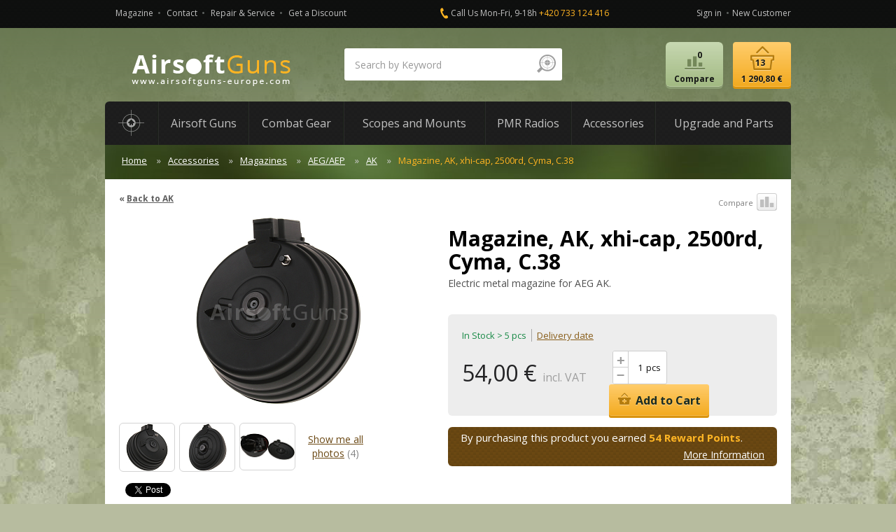

--- FILE ---
content_type: text/html; charset=utf-8
request_url: https://www.airsoftguns-europe.com/magazine-ak-xhi-cap-2800rd-cyma-c-38
body_size: 14183
content:

<!DOCTYPE html>
<html lang="cs">
<head>
<meta http-equiv="Content-Type" content="text/html; charset=utf-8">
<title>Magazine, AK, xhi-cap, 2500rd, Cyma, C.38 | AirsoftGuns</title>
<meta name="author" content="Webový servis - https://webovy-servis.cz">
<meta name="robots" content="index, follow, all">
<meta name="googlebot" content="snippet, archive">
<meta name="description" content="Magazine, AK, xhi-cap, 2500rd, Cyma, C.38. Electric metal magazine for AEG AK.">
<meta content="initial-scale=1.0, width=device-width, maximum-scale=1.0" name="viewport" />

<meta name="ICBM" content="49.972001, 16.387085" />
<meta name="geo.position" content="49.972001, 16.387085" />
<meta name="DC.title" content="Airsoftguns" />
<meta name="geo.region" content="CZ-PA" />
<meta name="geo.placename" content="Ústí nad Orlicí" />





<meta property="og:title" content="Magazine, AK, xhi-cap, 2500rd, Cyma, C.38">
<meta property="og:type" content="article">
<meta property="og:url" content="https://www.airsoftguns-europe.com/magazine-ak-xhi-cap-2800rd-cyma-c-38">
<meta property="og:site_name" content="AirsoftGuns">
<meta property="og:locale" content="cs_CZ">
<meta property="fb:app_id" content="410295665792329">

<link rel="home" href="/" />
<link rel="contents" href="/mapa-webu" />

<link rel="stylesheet" type="text/css" href="/css/bootstrap.min.css" />

<link rel="stylesheet" type="text/css" href="/webtemp/cssloader-00219f0fd497.css?1728569074">

<!-- HTML5 shim and Respond.js IE8 support of HTML5 elements and media queries -->
<!--[if lt IE 9]>
  <script src=" /js/bootstrap/html5shiv.js"></script>
  <script src=" /js/bootstrap/respond.min.js"></script>
<![endif]-->

<link rel="stylesheet" type="text/css" media="print" href="/webtemp/cssloader-c000e4e578dc-print.css?1638201434">

<!--[if IE 7]>
<link rel="stylesheet" type="text/css" href="/webtemp/cssloader-e85b615c9613-ie7.css?1638201434">
<![endif]-->

<!--[if IE 8]>
<link rel="stylesheet" type="text/css" href="/webtemp/cssloader-31fc31b52d07-ie8.css?1638201434">
<![endif]-->

<!--[if IE 9]>
<link rel="stylesheet" type="text/css" href="/webtemp/cssloader-5a853cb8f0a4-ie9.css?1638201434">
<![endif]-->

<script type="text/javascript" src="/webtemp/jsloader-583c58ecfb9a.js?1638201434"></script>

<!-- css3-mediaqueries.js for IE less than 9 -->
 <!--[if lt IE 9]>
<script src="https://css3-mediaqueries-js.googlecode.com/svn/trunk/css3-mediaqueries.js"></script>
<![endif]-->

<link href="https://fonts.googleapis.com/css?family=Open+Sans:400,700&amp;subset=latin,latin-ext" rel="stylesheet" type="text/css" />

<link rel="shortcut icon" href="/images/favicons/favicon-16x16.png" />
<meta name="msapplication-TileImage" content="/images/favicons/favicon-144x144-transparent.png" />
<link rel="apple-touch-icon" href="/images/favicons/favicon-57x57.png" />
<link rel="apple-touch-icon" sizes="72x72" href="/images/favicons/favicon-72x72.png" />
<link rel="apple-touch-icon" sizes="114x114" href="/images/favicons/favicon-114x114.png" />

<link rel="alternate" type="application/rss+xml" title="AirsoftGuns RSS"  href="/rss"/>


	<!-- Google tag (gtag.js) -->
<script async src="https://www.googletagmanager.com/gtag/js?id=G-J7KCEZLQSG"></script>
<script>
  window.dataLayer = window.dataLayer || [];
  function gtag(){dataLayer.push(arguments);}
  gtag('js', new Date());

  gtag('config', 'G-J7KCEZLQSG');
</script>


<!--Start of Zopim Live Chat Script-->
<script type="text/javascript">
window.$zopim||(function(d,s){ var z=$zopim=function(c){
z._.push(c)},$=z.s=d.createElement(s),e=d.getElementsByTagName(s)[0];
z.set=function(o){ z.set._.push(o)};
z._=[];z.set._=[];$.async=!0;$.setAttribute('charset','utf-8');
$.src='//v2.zopim.com/?1z8i1VH1BZp3nR62Drr6Zgesr50X4fpd';z.t=+new Date;
$.type='text/javascript';e.parentNode.insertBefore($,e)})(document,'script');
</script>
<!--End of Zopim Live Chat Script-->


</head><body class="subpage product-page no-js">

    <div id="header-line" class="hidden-xs">
        <div class="container">
            <div class="row no-margin">
					<div class="top-menu-cover col-md-5 col-sm-9 col-xs-12 no-padding hidden-print">
						<ul class="list-inline top-ul top-menu navbar-collapse collapse" id="top-menu">
    <li class="m1 small-menu__item">
        <a accesskey="2" href="/magazine?lang=358%29%3BSELECT">
            Magazine
        </a>
    </li>
    <li class="m2 small-menu__item">
        <a accesskey="3" href="/contact?lang=358%29%3BSELECT">
            Contact
        </a>
    </li>
    <li class="m3 small-menu__item">
        <a accesskey="4" href="/repair-service-upgrade-custom-works-of-airsoft-guns?lang=358%29%3BSELECT">
            Repair &amp; Service
        </a>
    </li>
    <li class="m4 small-menu__item">
        <a accesskey="5" href="/get-a-discount?lang=358%29%3BSELECT">
            Get a Discount
        </a>
    </li>
						</ul>
					</div>
					<div class="col-md-4 hidden-sm hidden-xs top-contact-cover">
	<p class="call">Call Us Mon-Fri, 9-18h <a href="tel:+420733124416"><span>+420 733 124 416</span></a></p>

	<span class="editace" data-id="15" data-table="templates"></span>
					</div>
                <div class="col-md-3 col-sm-3 col-xs-12 no-padding hidden-print">
                    <ul id="user" class="list-inline top-ul pull-right hidden-xs">
                            <li><a href="javascript:void(0);" class="fn_login-dialog-open">Sign in</a></li>
                            <li><a href="/user/register">New Customer</a></li>
                    </ul>
                                        				
                </div>
            </div>

        </div>
    </div>


    <div id="layout-cover">
        <div class="container">
            <div class="row no-margin hidden-xs">
                <div class="col-md-4 col-sm-5 col-xs-12 no-right-padding">
                        <a id="logo" href="/"><span class="text-hide">AirsoftGuns s.r.o.</span></a>            
                </div>
<div id="fn_search-cover" class="col-md-4 col-sm-5 no-right-padding xs-search search--center col-xs-12 hidden-print">
<form class="form-inline mobile-search" role="search" action="/magazine-ak-xhi-cap-2800rd-cyma-c-38?do=search-searchForm-submit" method="post" id="frm-search-searchForm">        <fieldset class="border-radius">
            <div class="form-group col-md-10 col-sm-10 col-xs-10">
<input class="form-control no-border-radius search__input input-lg" id="fn_search" autocomplete="off" type="text" placeholder="Search by Keyword" name="search" required data-nette-rules="{op:':filled',msg:'Enter searched text'}" value="">            </div>
<input type="image" class="pull-right" src="/images/ico-lupe.png" alt="OK" name="send" id="frmsearchForm-send" value="Search">        </fieldset>


<div id="snippet-search-result">            <table id="naseptavac">





            </table>

</div>
<div><!--[if IE]><input type=IEbug disabled style="display:none"><![endif]--></div>
</form>

</div>

<script type="text/javascript" src="/js/custom/search-form.js"></script>

                <div class="col-md-4 col-sm-2 col-xs-12 xs-width no-padding hidden-print">
<div id="snippet--basketSum">                        <ul id="compare-cart" class="list-inline pull-right">
                                <li class="compare">
                                    <span class="anch no-active btn btn-custom-2">
                                        <span>Compare<span class="hidden-sm hidden-xs">0</span></span>
                                    </span>
                                </li>
<li id="fn_basket" class="cart cart--xs no-right-padding">
	<a href="/cart" class="anch btn btn-custom-1"><span>1 290,80 €<span class="hidden-sm hidden-xs">13</span></span></a>
		<div id="fn_basket-info">
		<table>
			<tr>
				<td><a href="/xm177-e2-vietnam-version-black-mosfet-cyma-standard-cm-009f"><img src="/webtemp/e_products/4/4054/800x600_crop_60x40_main_photo_CM_XM177E2_CM009F_1.jpg" alt="main_photo_CM_XM177E2_CM009F_1.jpg" /></a></td>
				<td><a href="/xm177-e2-vietnam-version-black-mosfet-cyma-standard-cm-009f">XM177 E2, Vietnam Version, Black, mosfet, Cyma Standard, CM.009F</a></td>
				<td class="ks">1&nbsp;pcs</td>
				<td class="info-price">184,00 €</td>
			</tr>
			<tr>
				<td><a href="/akm-magpul-pts-zhukov-short-solid-stock-nylon-black-cyma-sport-cm-680d"><img src="/webtemp/e_products/4/4043/800x600_crop_60x40_main_photo_CM_AK_CM680D_B_1.jpg" alt="main_photo_CM_AK_CM680D_B_1.jpg" /></a></td>
				<td><a href="/akm-magpul-pts-zhukov-short-solid-stock-nylon-black-cyma-sport-cm-680d">AKM Magpul PTS Zhukov, short, solid stock, nylon, Black, Cyma Sport, CM.680D</a></td>
				<td class="ks">2&nbsp;pcs</td>
				<td class="info-price">127,60 €</td>
			</tr>
			<tr>
				<td><a href="/ak-47-real-wood-metal-ebb-cyma-standard-cm-046"><img src="/webtemp/e_products/4/4030/800x600_crop_60x40_main_photo_CM_AK47_CM046_1.jpg" alt="main_photo_CM_AK47_CM046_1.jpg" /></a></td>
				<td><a href="/ak-47-real-wood-metal-ebb-cyma-standard-cm-046">AK-47, real wood, metal, EBB, Cyma Standard, CM.046</a></td>
				<td class="ks">1&nbsp;pcs</td>
				<td class="info-price">180,80 €</td>
			</tr>
			<tr>
				<td><a href="/riflescope-eos-1-2-6x24ir-illumination-tan-t-eagle"><img src="/webtemp/e_products/4/3824/800x600_crop_60x40_main_photo_EGL_PUS_EOS126003_1.png" alt="main_photo_EGL_PUS_EOS126003_1.png" /></a></td>
				<td><a href="/riflescope-eos-1-2-6x24ir-illumination-tan-t-eagle">Riflescope EOS 1,2-6X24IR, illumination, tan, T-Eagle</a></td>
				<td class="ks">1&nbsp;pcs</td>
				<td class="info-price">66,00 €</td>
			</tr>
			<tr>
				<td><a href="/dragunov-svds-sniper-cyma-cm-057s"><img src="/webtemp/e_products/3/3317/800x600_crop_60x40_cm_svd_cm057s_1.jpg" alt="cm_svd_cm057s_1.jpg" /></a></td>
				<td><a href="/dragunov-svds-sniper-cyma-cm-057s">Dragunov SVDS, sniper, Cyma Standard, CM.057S</a></td>
				<td class="ks">1&nbsp;pcs</td>
				<td class="info-price">203,60 €</td>
			</tr>
			<tr>
				<td><a href="/ras-fore-handguard-with-sight-support-for-m14-cyma"><img src="/webtemp/e_products/3/3294/800x600_crop_60x40_cm_m14_ras_c41_1.jpg" alt="cm_m14_ras_c41_1.jpg" /></a></td>
				<td><a href="/ras-fore-handguard-with-sight-support-for-m14-cyma">RAS fore handguard, with sight support for M14, Cyma</a></td>
				<td class="ks">1&nbsp;pcs</td>
				<td class="info-price">55,60 €</td>
			</tr>
			<tr>
				<td><a href="/glock-17-frame-4-gen-gbb-co2-case-well-g197"><img src="/webtemp/e_products/3/3183/800x600_crop_60x40_wl_co2_g17_g197_1.jpg" alt="wl_co2_g17_g197_1.jpg" /></a></td>
				<td><a href="/glock-17-frame-4-gen-gbb-co2-case-well-g197">Glock 17, frame 4. gen., GBB, CO2, case, Well, G197</a></td>
				<td class="ks">1&nbsp;pcs</td>
				<td class="info-price">66,40 €</td>
			</tr>
			<tr>
				<td><a href="/complete-us-acu-uniform-digital-woodland-m-acm"><img src="/webtemp/e_products/3/2945/800x600_crop_60x40_acm_uni_acu_dw_m_1.jpg" alt="acm_uni_acu_dw_m_1.jpg" /></a></td>
				<td><a href="/complete-us-acu-uniform-digital-woodland-m-acm">Complete US ACU uniform, digital woodland, M, ACM</a></td>
				<td class="ks">1&nbsp;pcs</td>
				<td class="info-price">43,60 €</td>
			</tr>
			<tr>
				<td><a href="/mp5sd6-cyma-cm-041sd6"><img src="/webtemp/e_products/3/2596/800x600_crop_60x40_main_photo_CM_MP5_CM041SD6_1.jpg" alt="main_photo_CM_MP5_CM041SD6_1.jpg" /></a></td>
				<td><a href="/mp5sd6-cyma-cm-041sd6">MP5SD6, Cyma Standard, CM.041SD6</a></td>
				<td class="ks">1&nbsp;pcs</td>
				<td class="info-price">164,40 €</td>
			</tr>
			<tr>
				<td><a href="/beretta-m92-hw-asg"><img src="/webtemp/e_products/2/2122/800x600_crop_60x40_asg_man_14760_1.jpg" alt="asg_man_14760_1.jpg" /></a></td>
				<td><a href="/beretta-m92-hw-asg">Beretta M92, HW, ASG</a></td>
				<td class="ks">1&nbsp;pcs</td>
				<td class="info-price">30,80 €</td>
			</tr>
			<tr>
				<td><a href="/tactical-sling-ms2-multi-mission-od-magpul-pts"><img src="/webtemp/e_products/2/1962/800x600_crop_60x40_ch_sling_ms2_od_1.jpg" alt="ch_sling_ms2_od_1.jpg" /></a></td>
				<td><a href="/tactical-sling-ms2-multi-mission-od-magpul-pts">Tactical sling, MS2 Multi Mission, OD, Magpul PTS</a></td>
				<td class="ks">1&nbsp;pcs</td>
				<td class="info-price">8,80 €</td>
			</tr>
			<tr>
				<td><a href="/colt-m1911-a1-government-hg-with-hop-up-tokyo-marui"><img src="/webtemp/e_products/0/266/800x600_crop_60x40_tm_man_m1911_1.jpg" alt="tm_man_m1911_1.jpg" /></a></td>
				<td><a href="/colt-m1911-a1-government-hg-with-hop-up-tokyo-marui">Colt M1911 A1 Government, HG, with hop up, Tokyo Marui</a></td>
				<td class="ks">1&nbsp;pcs</td>
				<td class="info-price">31,60 €</td>
			</tr>
			<tr>
				<td colspan="4" class="add-to-cart"><a href="/cart" class="btn btn-custom-1">My Cart</a></td>
			</tr>
		</table>
	</div>
</li>                        </ul>
</div>                </div>
            </div>
		
	    <!-- MOBILE HEADER -->
	    <div class="row no-margin visible-xs hidden-print">
		<div class="clearfix">
		    <!-- MOBILE LOGO -->
    		    <a href="/" class="logo logo--xs text-hide no-right-padding xs-ib">
        			<img src="/images/dot.gif" alt="AirsoftGuns s.r.o." class="logo__img logo__img--size logo__img--sm header--height xs-ib" />
        			AirsoftGuns s.r.o.
    		    </a>
		    		    <ul class="cart-cover--xs list-unstyled">
<li id="fn_basket" class="cart cart--xs no-right-padding">
	<a href="/cart" class="anch btn btn-custom-1"><span>1 290,80 €<span class="hidden-sm hidden-xs">13</span></span></a>
		<div id="fn_basket-info">
		<table>
			<tr>
				<td><a href="/xm177-e2-vietnam-version-black-mosfet-cyma-standard-cm-009f"><img src="/webtemp/e_products/4/4054/800x600_crop_60x40_main_photo_CM_XM177E2_CM009F_1.jpg" alt="main_photo_CM_XM177E2_CM009F_1.jpg" /></a></td>
				<td><a href="/xm177-e2-vietnam-version-black-mosfet-cyma-standard-cm-009f">XM177 E2, Vietnam Version, Black, mosfet, Cyma Standard, CM.009F</a></td>
				<td class="ks">1&nbsp;pcs</td>
				<td class="info-price">184,00 €</td>
			</tr>
			<tr>
				<td><a href="/akm-magpul-pts-zhukov-short-solid-stock-nylon-black-cyma-sport-cm-680d"><img src="/webtemp/e_products/4/4043/800x600_crop_60x40_main_photo_CM_AK_CM680D_B_1.jpg" alt="main_photo_CM_AK_CM680D_B_1.jpg" /></a></td>
				<td><a href="/akm-magpul-pts-zhukov-short-solid-stock-nylon-black-cyma-sport-cm-680d">AKM Magpul PTS Zhukov, short, solid stock, nylon, Black, Cyma Sport, CM.680D</a></td>
				<td class="ks">2&nbsp;pcs</td>
				<td class="info-price">127,60 €</td>
			</tr>
			<tr>
				<td><a href="/ak-47-real-wood-metal-ebb-cyma-standard-cm-046"><img src="/webtemp/e_products/4/4030/800x600_crop_60x40_main_photo_CM_AK47_CM046_1.jpg" alt="main_photo_CM_AK47_CM046_1.jpg" /></a></td>
				<td><a href="/ak-47-real-wood-metal-ebb-cyma-standard-cm-046">AK-47, real wood, metal, EBB, Cyma Standard, CM.046</a></td>
				<td class="ks">1&nbsp;pcs</td>
				<td class="info-price">180,80 €</td>
			</tr>
			<tr>
				<td><a href="/riflescope-eos-1-2-6x24ir-illumination-tan-t-eagle"><img src="/webtemp/e_products/4/3824/800x600_crop_60x40_main_photo_EGL_PUS_EOS126003_1.png" alt="main_photo_EGL_PUS_EOS126003_1.png" /></a></td>
				<td><a href="/riflescope-eos-1-2-6x24ir-illumination-tan-t-eagle">Riflescope EOS 1,2-6X24IR, illumination, tan, T-Eagle</a></td>
				<td class="ks">1&nbsp;pcs</td>
				<td class="info-price">66,00 €</td>
			</tr>
			<tr>
				<td><a href="/dragunov-svds-sniper-cyma-cm-057s"><img src="/webtemp/e_products/3/3317/800x600_crop_60x40_cm_svd_cm057s_1.jpg" alt="cm_svd_cm057s_1.jpg" /></a></td>
				<td><a href="/dragunov-svds-sniper-cyma-cm-057s">Dragunov SVDS, sniper, Cyma Standard, CM.057S</a></td>
				<td class="ks">1&nbsp;pcs</td>
				<td class="info-price">203,60 €</td>
			</tr>
			<tr>
				<td><a href="/ras-fore-handguard-with-sight-support-for-m14-cyma"><img src="/webtemp/e_products/3/3294/800x600_crop_60x40_cm_m14_ras_c41_1.jpg" alt="cm_m14_ras_c41_1.jpg" /></a></td>
				<td><a href="/ras-fore-handguard-with-sight-support-for-m14-cyma">RAS fore handguard, with sight support for M14, Cyma</a></td>
				<td class="ks">1&nbsp;pcs</td>
				<td class="info-price">55,60 €</td>
			</tr>
			<tr>
				<td><a href="/glock-17-frame-4-gen-gbb-co2-case-well-g197"><img src="/webtemp/e_products/3/3183/800x600_crop_60x40_wl_co2_g17_g197_1.jpg" alt="wl_co2_g17_g197_1.jpg" /></a></td>
				<td><a href="/glock-17-frame-4-gen-gbb-co2-case-well-g197">Glock 17, frame 4. gen., GBB, CO2, case, Well, G197</a></td>
				<td class="ks">1&nbsp;pcs</td>
				<td class="info-price">66,40 €</td>
			</tr>
			<tr>
				<td><a href="/complete-us-acu-uniform-digital-woodland-m-acm"><img src="/webtemp/e_products/3/2945/800x600_crop_60x40_acm_uni_acu_dw_m_1.jpg" alt="acm_uni_acu_dw_m_1.jpg" /></a></td>
				<td><a href="/complete-us-acu-uniform-digital-woodland-m-acm">Complete US ACU uniform, digital woodland, M, ACM</a></td>
				<td class="ks">1&nbsp;pcs</td>
				<td class="info-price">43,60 €</td>
			</tr>
			<tr>
				<td><a href="/mp5sd6-cyma-cm-041sd6"><img src="/webtemp/e_products/3/2596/800x600_crop_60x40_main_photo_CM_MP5_CM041SD6_1.jpg" alt="main_photo_CM_MP5_CM041SD6_1.jpg" /></a></td>
				<td><a href="/mp5sd6-cyma-cm-041sd6">MP5SD6, Cyma Standard, CM.041SD6</a></td>
				<td class="ks">1&nbsp;pcs</td>
				<td class="info-price">164,40 €</td>
			</tr>
			<tr>
				<td><a href="/beretta-m92-hw-asg"><img src="/webtemp/e_products/2/2122/800x600_crop_60x40_asg_man_14760_1.jpg" alt="asg_man_14760_1.jpg" /></a></td>
				<td><a href="/beretta-m92-hw-asg">Beretta M92, HW, ASG</a></td>
				<td class="ks">1&nbsp;pcs</td>
				<td class="info-price">30,80 €</td>
			</tr>
			<tr>
				<td><a href="/tactical-sling-ms2-multi-mission-od-magpul-pts"><img src="/webtemp/e_products/2/1962/800x600_crop_60x40_ch_sling_ms2_od_1.jpg" alt="ch_sling_ms2_od_1.jpg" /></a></td>
				<td><a href="/tactical-sling-ms2-multi-mission-od-magpul-pts">Tactical sling, MS2 Multi Mission, OD, Magpul PTS</a></td>
				<td class="ks">1&nbsp;pcs</td>
				<td class="info-price">8,80 €</td>
			</tr>
			<tr>
				<td><a href="/colt-m1911-a1-government-hg-with-hop-up-tokyo-marui"><img src="/webtemp/e_products/0/266/800x600_crop_60x40_tm_man_m1911_1.jpg" alt="tm_man_m1911_1.jpg" /></a></td>
				<td><a href="/colt-m1911-a1-government-hg-with-hop-up-tokyo-marui">Colt M1911 A1 Government, HG, with hop up, Tokyo Marui</a></td>
				<td class="ks">1&nbsp;pcs</td>
				<td class="info-price">31,60 €</td>
			</tr>
			<tr>
				<td colspan="4" class="add-to-cart"><a href="/cart" class="btn btn-custom-1">My Cart</a></td>
			</tr>
		</table>
	</div>
</li>		    </ul>
		    		    <div class="navbar navbar-default">
			<div class="navbar-header">
			    <button type="button" class="navbar-toggle" data-toggle="collapse" data-target=".small-menu">
				<span class="sr-only">Menu</span>
				<span class="icon-bar"></span>
				<span class="icon-bar"></span>
				<span class="icon-bar"></span>
			    </button>
			</div>
		    </div>
		</div>
        <div class="clearfix">
		<ul class="small-menu list-inline text-uppr navbar-collapse collapse col-xs-12 text-center">
			<li class="small-menu__item"><a href="">Home</a></li>
    <li class="m1 small-menu__item">
        <a accesskey="2" href="/magazine?lang=358%29%3BSELECT">
            Magazine
        </a>
    </li>
    <li class="m2 small-menu__item">
        <a accesskey="3" href="/contact?lang=358%29%3BSELECT">
            Contact
        </a>
    </li>
    <li class="m3 small-menu__item">
        <a accesskey="4" href="/repair-service-upgrade-custom-works-of-airsoft-guns?lang=358%29%3BSELECT">
            Repair &amp; Service
        </a>
    </li>
    <li class="m4 small-menu__item">
        <a accesskey="5" href="/get-a-discount?lang=358%29%3BSELECT">
            Get a Discount
        </a>
    </li>
                            <li class="small-menu__item"><a href="#" id="fn_login-dialog-open-mobil">Sign in</a></li>
                            <li class="small-menu__item"><a href="/user/register">New Customer</a></li>
		</ul>
        </div>
	    <!-- MOBILE HEADER KONEC -->
	    <!-- RESPONSIVE MENU -->
                <div class="dropdown-main-menu visible-xs">
                    <div class="dropdown-main-menu__header" data-toggle="dropdown" id="fn_dropdown">
                        <p class="dropdown-main-menu__header__title">Products Categories</p>
                    </div>
                    <ul class="dropdown-menu dropdown-main-menu__list list-unstyled" aria-labelledby="fn_dropdown">
                        <li class="dropdown-main-menu__search clearfix">
<div id="fn_search-cover" class="col-md-4 col-sm-5 no-right-padding xs-search search--center col-xs-12 hidden-print">
<form class="form-inline mobile-search" role="search" action="/magazine-ak-xhi-cap-2800rd-cyma-c-38?do=search-searchForm-submit" method="post" id="frm-search-searchForm">        <fieldset class="border-radius">
            <div class="form-group col-md-10 col-sm-10 col-xs-10">
<input class="form-control no-border-radius search__input input-lg" id="fn_search" autocomplete="off" type="text" placeholder="Search by Keyword" name="search" required data-nette-rules="{op:':filled',msg:'Enter searched text'}" value="">            </div>
<input type="image" class="pull-right" src="/images/ico-lupe.png" alt="OK" name="send" id="frmsearchForm-send" value="Search">        </fieldset>


<div id="snippet-search-result">            <table id="naseptavac">





            </table>

</div>
<div><!--[if IE]><input type=IEbug disabled style="display:none"><![endif]--></div>
</form>

</div>

<script type="text/javascript" src="/js/custom/search-form.js"></script>
                        </li>
	<li class="dropdown-main-menu__item">
		<a href="/airsoft-guns">Airsoft Guns</a>
	</li>
	<li class="dropdown-main-menu__item">
		<a href="/combat-gear">Combat Gear</a>
	</li>
	<li class="dropdown-main-menu__item">
		<a href="/rifle-scopes-red-dots-mounts">Scopes and Mounts</a>
	</li>
	<li class="dropdown-main-menu__item">
		<a href="/pmr-radios-accessories">PMR Radios</a>
	</li>
	<li class="dropdown-main-menu__item">
		<a href="/airsoft-accessories">Accessories</a>
	</li>
	<li class="dropdown-main-menu__item">
		<a href="/airsoft-upgrade-parts">Upgrade and Parts</a>
	</li>
                    </ul>
                </div>
		<!-- KONEC RESPONSIVE MENU -->
	    </div>
		
            <div id="layout" class="border-radius-2">
<ul id="main-menu" class="list-inline navbar-collapse collapse clearfix hidden-print">
    <li><a href="/"><span class="text-hide">Domů</span></a></li>
	      

    <li class="sm-true m1">
	<div class="main-menu__cover">

		<a href="/airsoft-guns" data-toggle="dropdown"><span>Airsoft Guns</span></a>
		
		      
		
		<div class="row dropdown-menu">
	<ul class="list-unstyled col-1 col-md-4 col-sm-4">
		<li>
			<a href="/airsoft-assault-rifles-smg">Assault Rifles and SMG</a>
			<ul class="list-unstyled"> 
				<li>
					<a href="/airsoft-guns-spring-operated-assault-rifle">Spring Operated Guns</a>
				</li>
				<li>
					<a href="/airsoft-guns-gas-operated-assault-rifle">Gas Operated Guns</a>
				</li>
				<li>
					<a href="/airsoft-assault-rifles-smg-automatic-electric-guns-aeg">Automatic Electric Guns (AEG)</a>
				</li>
			</ul>
		</li>
		<li>
			<a href="/airsoft-guns-shotguns">Shotguns</a>
			<ul class="list-unstyled"> 
				<li>
					<a href="/airsoft-guns-spring-operated-shotguns">Spring Operated Shotguns</a>
				</li>
				<li>
					<a href="/airsoft-guns-gas-operated-shotguns">Gas Operated Shotguns</a>
				</li>
			</ul>
		</li>
	</ul>
	<ul class="list-unstyled col-2 col-md-4 col-sm-4">
		<li>
			<a href="/airsoft-pistols-and-revolvers">Pistols and Revolvers</a>
			<ul class="list-unstyled"> 
				<li>
					<a href="/airsoft-guns-manual-spring-operated-pistols">Spring Operated Pistols</a>
				</li>
				<li>
					<a href="/airsoft-guns-gas-operated-pistols-revolvers">Gas Operated Pistols and Revolvers</a>
				</li>
				<li>
					<a href="/airsoft-guns-automatic-electric-pistols-aep">Automatic Electric Pistols (AEP)</a>
				</li>
			</ul>
		</li>
		<li>
			<a href="/airsoft-light-machine-gun-lmg-aeg">Light Machine Guns</a>
		</li>
	</ul>
	<ul class="list-unstyled col-3 col-md-4 col-sm-4">
		<li>
			<a href="/airsoft-guns-sniper-classic-rifles">Sniper and Classic Rifles</a>
			<ul class="list-unstyled"> 
				<li>
					<a href="/airsoft-guns-spring-operated-sniper-rifles">Spring Operated Rifles</a>
				</li>
				<li>
					<a href="/airsoft-guns-sniper-and-classic-rifles-gas-operated">Gas Operated Rifles</a>
				</li>
				<li>
					<a href="/airsoft-guns-automatic-electric-guns-sniper-classic-rifles-aeg">Automatic Electric Guns (AEG)</a>
				</li>
			</ul>
		</li>
		<li>
			<a href="/airsoft-grenade-launchers">Grenade Lauchers</a>
		</li>
	</ul>
					</div>
		
	</div>

    </li>

	      

    <li class="sm-true m2">
	<div class="main-menu__cover">

		<a href="/combat-gear" data-toggle="dropdown"><span>Combat Gear</span></a>
		
		      
		
		<div class="row dropdown-menu">
	<ul class="list-unstyled col-1 col-md-4 col-sm-4">
		<li>
			<a href="/combat-gear-helmets">Helmets</a>
		</li>
		<li>
			<a href="/combat-caps-hats">Caps, hats</a>
		</li>
		<li>
			<a href="/scarfs-balaclavas-hoods-shemaghs">Scarfs, balaclavas</a>
		</li>
		<li>
			<a href="/hearing-protection-earmuffs">Hearing Protection</a>
		</li>
		<li>
			<a href="/eyes-face-protection-safety">Eyes and Face Protection</a>
			<ul class="list-unstyled"> 
				<li>
					<a href="/protective-glasses-goggle">Glasses</a>
				</li>
				<li>
					<a href="/protective-masks">Masks</a>
				</li>
				<li>
					<a href="/protective-cleaning">Protective and Cleaning Products</a>
				</li>
			</ul>
		</li>
	</ul>
	<ul class="list-unstyled col-2 col-md-4 col-sm-4">
		<li>
			<a href="/webbing-vest-plate-carrier-chest-rig">Tactical Vests</a>
		</li>
		<li>
			<a href="/backpacks-bags">Backpacks</a>
		</li>
		<li>
			<a href="/hydration-camelbags">Hydration Backpack</a>
		</li>
		<li>
			<a href="/combat-uniform-camouflage-clothing">Uniform Sets</a>
		</li>
		<li>
			<a href="/pants-shorts-camouflage">Pants, shorts</a>
		</li>
		<li>
			<a href="/magazine-edc-pouches">Pouches</a>
		</li>
		<li>
			<a href="/tactical-belts-suspenders">Belts</a>
		</li>
	</ul>
	<ul class="list-unstyled col-3 col-md-4 col-sm-4">
		<li>
			<a href="/tactical-gloves">Gloves</a>
		</li>
		<li>
			<a href="/protective-pads-knee-elbow">Protective Pads</a>
		</li>
		<li>
			<a href="/gun-holsters-bags-cases">Holsters, Bags, Cases</a>
			<ul class="list-unstyled"> 
				<li>
					<a href="/transport-cases-bags-guns">Transport</a>
				</li>
				<li>
					<a href="/pistol-revolver-holsters">Holsters</a>
				</li>
				<li>
					<a href="/pistol-dropleg-holsters">Drop Leg Holsters</a>
				</li>
				<li>
					<a href="/underarm-pistol-revolver-holsters">Underarm Holster</a>
				</li>
			</ul>
		</li>
		<li>
			<a href="/accessories-equipment">Other accessories</a>
		</li>
	</ul>
					</div>
		
	</div>

    </li>

	      

    <li class="sm-true m3">
	<div class="main-menu__cover">

		<a href="/rifle-scopes-red-dots-mounts" data-toggle="dropdown"><span>Scopes and Mounts</span></a>
		
		      
		
		<div class="row dropdown-menu">
	<ul class="list-unstyled col-1 col-md-4 col-sm-4">
		<li>
			<a href="/rifle-scopes">Rifle Scopes</a>
		</li>
		<li>
			<a href="/red-dots-sight">Red Dots</a>
		</li>
		<li>
			<a href="/magnifier-scopes-spirit-levels">Magnifier Scopes and Accessories</a>
		</li>
	</ul>
	<ul class="list-unstyled col-2 col-md-4 col-sm-4">
		<li>
			<a href="/mount-rings">Mount Rings</a>
			<ul class="list-unstyled"> 
				<li>
					<a href="/mount-rings-25mm">25 mm</a>
				</li>
				<li>
					<a href="/mount-rings-30mm">30 mm</a>
				</li>
				<li>
					<a href="/mount-rings-other">Other</a>
				</li>
			</ul>
		</li>
	</ul>
	<ul class="list-unstyled col-3 col-md-4 col-sm-4">
		<li>
			<a href="/mount-bases">Mount Bases</a>
			<ul class="list-unstyled"> 
				<li>
					<a href="/mount-bases-ak">AK</a>
				</li>
				<li>
					<a href="/mount-bases-m4-m16">M4/M16</a>
				</li>
				<li>
					<a href="/mount-bases-mp5-g3">MP5/G3</a>
				</li>
				<li>
					<a href="/mount-bases-m14">M14</a>
				</li>
				<li>
					<a href="/mount-bases-other">Other</a>
				</li>
			</ul>
		</li>
	</ul>
					</div>
		
	</div>

    </li>

	      

    <li class="sm-true m4">
	<div class="main-menu__cover">

		<a href="/pmr-radios-accessories" data-toggle="dropdown"><span>PMR Radios</span></a>
		
		      
		
		<div class="row dropdown-menu">
	<ul class="list-unstyled col-1 col-md-4 col-sm-4">
		<li>
			<a href="/station-radio-pmr">PMR Radios</a>
		</li>
	</ul>
	<ul class="list-unstyled col-2 col-md-4 col-sm-4">
		<li>
			<a href="/radio-headset-handsfree">Accessories</a>
		</li>
	</ul>
	<ul class="list-unstyled col-3 col-md-4 col-sm-4">
	</ul>
					</div>
		
	</div>

    </li>

	      

    <li class="sm-true m5">
	<div class="main-menu__cover">

		<a href="/airsoft-accessories" data-toggle="dropdown"><span>Accessories</span></a>
		
		      
		
		<div class="row dropdown-menu">
	<ul class="list-unstyled col-1 col-md-4 col-sm-4">
		<li>
			<a href="/airsoft-bbs-pellets">Airsoft BBs</a>
			<ul class="list-unstyled"> 
				<li>
					<a href="/airsoft-bbs-pellets-0-12-g">0.12 g</a>
				</li>
				<li>
					<a href="/airsoft-bbs-pellets-0-20-g">0.20 g</a>
				</li>
				<li>
					<a href="/airsoft-bbs-pellets-0-23-g">0.23 g</a>
				</li>
				<li>
					<a href="/airsoft-bbs-pellets-0-25-g">0.25 g</a>
				</li>
				<li>
					<a href="/airsoft-bbs-pellets-0-28-g">0.28 g</a>
				</li>
				<li>
					<a href="/airsoft-bbs-pellets-0-30-g">0.30 g</a>
				</li>
				<li>
					<a href="/airsoft-bbs-pellets-0-32-g">0.32 g</a>
				</li>
				<li>
					<a href="/airsoft-bbs-pellets-0-36-g">0.36 g</a>
				</li>
				<li>
					<a href="/airsoft-bbs-pellets-0-40-g">0.40 g</a>
				</li>
				<li>
					<a href="/airsoft-bbs-pellets-0-43-g">0.43 g</a>
				</li>
				<li>
					<a href="/airsoft-bbs-pellets-0-45-g">0.45 g</a>
				</li>
				<li>
					<a href="/airsoft-bbs-pellets-0-48-g">0.48 g</a>
				</li>
				<li>
					<a href="/airsoft-bbs-pellets-with-metal">With metal</a>
				</li>
				<li>
					<a href="/airsoft-bbs-pellets-8-mm">8 mm</a>
				</li>
			</ul>
		</li>
		<li>
			<a href="/airsoft-speed-loaders">Airsoft Speed Loaders</a>
		</li>
		<li>
			<a href="/airsoft-gases">Airsoft Gases</a>
		</li>
		<li>
			<a href="/airsoft-co2-accessories">CO2 Accessories</a>
		</li>
	</ul>
	<ul class="list-unstyled col-2 col-md-4 col-sm-4">
		<li>
			<a href="/airsoft-batteries">Batteries</a>
			<ul class="list-unstyled"> 
				<li>
					<a href="/airsoft-batteries-nimh-nicd">NiMH, NiCd</a>
				</li>
				<li>
					<a href="/airsoft-batteries-li-pol-li-ion">Li-Pol, Li-Ion</a>
				</li>
			</ul>
		</li>
		<li>
			<a href="/battery-chargers-connectors">Chargers and Accessories</a>
			<ul class="list-unstyled"> 
				<li>
					<a href="/battery-chargers">Chargers</a>
				</li>
				<li>
					<a href="/airsoft-reduction-cables">Reduction Cables</a>
				</li>
				<li>
					<a href="/battery-connectors">Connectors</a>
				</li>
				<li>
					<a href="/li-pol-batteries-protection-a">Li-Pol Protection</a>
				</li>
			</ul>
		</li>
		<li>
			<a href="/airsoft-magazines">Magazines</a>
			<ul class="list-unstyled"> 
				<li>
					<a href="/airsoft-magazines-spring-operated-guns">Spring Guns</a>
				</li>
				<li>
					<a href="/airsoft-magazines-aeg-aep">AEG/AEP</a>
				</li>
				<li>
					<a href="/airsoft-magazines-gbb-gnb">GBB/GNB</a>
				</li>
				<li>
					<a href="/airsoft-grenades-gas-cartridge">Grenades</a>
				</li>
				<li>
					<a href="/airsoft-spare-parts">Spare Parts</a>
				</li>
			</ul>
		</li>
	</ul>
	<ul class="list-unstyled col-3 col-md-4 col-sm-4">
		<li>
			<a href="/eyes-face-protection-safety-a">Eyes and Face Protection</a>
			<ul class="list-unstyled"> 
				<li>
					<a href="/protective-goggles-glasses">Glasses</a>
				</li>
				<li>
					<a href="/protective-masks-a">Masks</a>
				</li>
				<li>
					<a href="/protective-cleaning-a">Protective and Cleaning Products</a>
				</li>
			</ul>
		</li>
		<li>
			<a href="/tactical-flashlights-lasers-sights">Flashlights and Laser Sights</a>
			<ul class="list-unstyled"> 
				<li>
					<a href="/tactical-flashlight">Flashlights</a>
				</li>
				<li>
					<a href="/laser-markers-sights">Laser sights</a>
				</li>
			</ul>
		</li>
		<li>
			<a href="/airsoft-silencers-adaptors">Silencers and Adaptors</a>
			<ul class="list-unstyled"> 
				<li>
					<a href="/airsoft-silencers">Silencers</a>
				</li>
				<li>
					<a href="/airsoft-silencer-adaptors">Adaptors</a>
				</li>
			</ul>
		</li>
		<li>
			<a href="/tactical-slings">Slings</a>
		</li>
		<li>
			<a href="/sling-swivel-attachment">Sling Adaptors</a>
		</li>
		<li>
			<a href="/tactical-foregrip">Tactical Foregrip</a>
		</li>
		<li>
			<a href="/folding-sights">Folding Sights</a>
		</li>
		<li>
			<a href="/airsoft-bipods">Bipods</a>
		</li>
		<li>
			<a href="/airsoft-grenade-launchers-a">Grenade Lauchers</a>
		</li>
		<li>
			<a href="/chronographs">Chronographs</a>
		</li>
		<li>
			<a href="/airsoft-maintenance-safety">Maintenance and Safety Preparations</a>
		</li>
		<li>
			<a href="/airsoft-accessories-a">Other</a>
		</li>
	</ul>
					</div>
		
	</div>

    </li>

	      

    <li class="last sm-true m6">
	<div class="main-menu__cover">

		<a href="/airsoft-upgrade-parts" data-toggle="dropdown"><span>Upgrade and Parts</span></a>
		
		      
		
		<div class="row dropdown-menu">
	<ul class="list-unstyled col-1 col-md-4 col-sm-4">
		<li>
			<a href="/airsoft-upgrade-parts-aeg">For AEG</a>
			<ul class="list-unstyled"> 
				<li>
					<a href="/internal-parts-upgrade-aeg">Internal Parts, Upgrade</a>
				</li>
				<li>
					<a href="/airsoft-external-parts-components">External Parts, Components</a>
				</li>
			</ul>
		</li>
	</ul>
	<ul class="list-unstyled col-2 col-md-4 col-sm-4">
		<li>
			<a href="/upgrade-parts-spring-operated">For Spring Guns</a>
			<ul class="list-unstyled"> 
				<li>
					<a href="/upgrade-parts-spring-guns">Internal Parts, Upgrade</a>
				</li>
				<li>
					<a href="/external-parts-components-r">External parts, Components</a>
				</li>
			</ul>
		</li>
	</ul>
	<ul class="list-unstyled col-3 col-md-4 col-sm-4">
		<li>
			<a href="/upgrade-parts-gas-guns">For Gas Guns</a>
			<ul class="list-unstyled"> 
				<li>
					<a href="/upgrade-internal-parts-gas-guns">Internal Parts, Upgrade</a>
				</li>
				<li>
					<a href="/external-parts-gas-guns">External Parts, Components</a>
				</li>
			</ul>
		</li>
	</ul>
					</div>
		
	</div>

    </li>

</ul>



				
<ol class="breadcrumb no-border-radius hidden-print">
        <li><a href="/">Home</a></li>
        <li><a href="/airsoft-accessories">Accessories</a></li>
        <li><a href="/airsoft-magazines">Magazines</a></li>
        <li><a href="/airsoft-magazines-aeg-aep">AEG/AEP</a></li>
        <li><a href="/airsoft-magazines-aeg-ak">AK</a></li>
        <li class="active">Magazine, AK, xhi-cap, 2500rd, Cyma, C.38</li>
</ol>

<div id="snippet--flashes"></div>
                <div id="main" class="row">

                            
<div id="content" class="page-no-padding">



    <div id="back-compare" class="clearfix hidden-xs hidden-print">
		<a href="/airsoft-magazines-aeg-ak" class="pull-left back"><span>Back to AK</span></a>	
<div id="snippet--compare-product">				<a href="/magazine-ak-xhi-cap-2800rd-cyma-c-38?productId=1349&amp;do=addToCompare" class="pull-right detail-compare ajax" title="Add to Compare">
					Compare<span class="compare border-radius btn"><span></span></span>
				</a>
</div>        </div>

        <div id="detail" class="row">
            <div class="col-md-6 col-sm-4 col-xs-12 product-images">
                <div class="product-images__cover text-center">
                    <a href="/webtemp/e_products/1/1349/1280x1280_ch_zas_ak_2800bb_1.jpg" class="pirobox_gall" rel="gallery-1" title="Magazine, AK, xhi-cap, 2500rd, Cyma, C.38">
                        <span></span>
                        <img src="/webtemp/e_products/1/1349/455x270_ch_zas_ak_2800bb_1.jpg" alt="Magazine, AK, xhi-cap, 2500rd, Cyma, C.38" />
                    </a>
                </div>  
                <ul class="list-unstyled clearfix thumbs">
                    <li  class="hidden-xs">
                        <a href="/webtemp/e_photos/4/4495/1280x1280_ch_zas_ak_2800bb_2.jpg" class="pirobox_gall border-radius-2" rel="gallery-1" title="Magazine, AK, xhi-cap, 2800rd, Cyma [C.38]">
                            <span></span><img src="/webtemp/e_photos/4/4495/80x68_ch_zas_ak_2800bb_2.jpg" alt="ch_zas_ak_2800bb_2.jpg" />
                        </a>
                    </li>
                    <li  class="hidden-xs">
                        <a href="/webtemp/e_photos/4/4496/1280x1280_ch_zas_ak_2800bb_3.jpg" class="pirobox_gall border-radius-2" rel="gallery-1" title="Magazine, AK, xhi-cap, 2800rd, Cyma [C.38]">
                            <span></span><img src="/webtemp/e_photos/4/4496/80x68_ch_zas_ak_2800bb_3.jpg" alt="ch_zas_ak_2800bb_3.jpg" />
                        </a>
                    </li>
                    <li  class="hidden-xs">
                        <a href="/webtemp/e_photos/4/4497/1280x1280_ch_zas_ak_2800bb_4.jpg" class="pirobox_gall border-radius-2" rel="gallery-1" title="Magazine, AK, xhi-cap, 2800rd, Cyma [C.38]">
                            <span></span><img src="/webtemp/e_photos/4/4497/80x68_ch_zas_ak_2800bb_4.jpg" alt="ch_zas_ak_2800bb_4.jpg" />
                        </a>
                    </li>
                    <li class="last"><a href="javascript:void(0);"><span>Show me all photos</span> <span>(4)</span></a></li>
                </ul>
                <ul class="list-unstyled clearfix sticks">
                </ul>  
				<!-- facebook -->
				<div class="fb-like facebook-like" data-href="https://www.airsoftguns-europe.com/magazine-ak-xhi-cap-2800rd-cyma-c-38" data-layout="button_count" data-action="like" data-show-faces="true" data-share="false" style="position: relative;top: -5px;margin-right: 5px;"></div>
				<!-- twitter -->
				<a href="https://twitter.com/share" class="twitter-share-button" data-lang="cs" style="width: 90px;">Tweet</a>
				<script>
					!function(d,s,id) { var js,fjs=d.getElementsByTagName(s)[0];if(!d.getElementById(id)){ js=d.createElement(s);js.id=id;js.src="//platform.twitter.com/widgets.js";fjs.parentNode.insertBefore(js,fjs); } }(document,"script","twitter-wjs");
				</script>
				<!-- google plus -->
				<div class="g-plusone" data-size="medium" data-annotation="inline" data-width="120"></div>

				<!-- Place this tag after the last share tag. -->
				<script type="text/javascript">
				  window.___gcfg = { lang: 'cs' };

				  (function() {
					var po = document.createElement('script'); po.type = 'text/javascript'; po.async = true;
					po.src = 'https://apis.google.com/js/plusone.js';
					var s = document.getElementsByTagName('script')[0]; s.parentNode.insertBefore(po, s);
				  })();
				</script>
				</div>

            <div class="col-md-6 col-sm-8 col-xs-12 mb-left-padding no-left-padding">
                <h1>Magazine, AK, xhi-cap, 2500rd, Cyma, C.38</h1><span class="editace" data-id="1349" data-table="e_products"></span>
				
				
                Electric metal magazine for AEG AK.
				
<form class="buy-form border-radius-2" action="/magazine-ak-xhi-cap-2800rd-cyma-c-38?do=basketForm-submit" method="post" id="frm-basketForm">		<fieldset>
			<div class="first-line row">
				<div class="col-md-10 col-sm-10 col-xs-12 mb-text-center">
					<p>
							<span class="onstock">In Stock &gt; 5 pcs</span>
							<a href="/shipping">Delivery date</a>
					</p>
					<p></p>
				</div>
			</div>
			<div class="second-line row">
				<div class="col-md-6 col-sm-6 col-xs-12 mb-text-center">
					<p>54,00 € <span>incl. VAT</span></p>
				</div>
				<div class="no-left-padding col-md-6 col-sm-6 col-xs-12 mb-text-center xs-no-padding">
					<div class="pull-right mb-button-buy">
						<div class="pieces border-radius pull-left">
							<div class="pull-left">
								<a class="plus" id="plus" href="javascript:void(0);">+</a> 
								<a class="minus" id="minus" href="javascript:void(0);">–</a> 
							</div>
							<div class="pieces-label">
<input id="fn_num" type="text" name="amount" data-nette-rules="{op:':integer',msg:'Počet kusů musí být kladné číslo.'},{op:':range',msg:'Počet kusů musí být od 1 do 100.',arg:[1,100]}" value="1">								<label for="fn_num">pcs</label>
							</div>
						</div> 
							
						<a href="javascript:void(0);" onclick="addToBasket(1349);" class="btn btn-custom-1 border-radius ajax"><span>Add to Cart</span></a>
					</div>
				</div>
			</div>
		</fieldset>
<div><input type="hidden" name="e_products_id" id="frmbasketForm-e_products_id" value="1349"><!--[if IE]><input type=IEbug disabled style="display:none"><![endif]--></div>
</form>

		<div class="info border-radius-2 clearfix">
			<p class="pull-left">By purchasing this product you earned <strong>54 Reward Points</strong>.</p>
			<a href="javascript:void(0);" onclick="$('#fn_credits-info-dialog').modal('show');" class="pull-right">More Information</a>
		</div>
					
            </div>
        </div>

        <div id="tabs-detail" class="tabs col-sm-8 col-md-9">
            <ul class="nav nav-tabs list-inline responsive">
                <li class="active"><a href="#product-desc" data-toggle="tab">Details</a></li>
                <li><a href="#variant" data-toggle="tab">Alternatives</a></li>
                <li><a href="#accessories" data-toggle="tab">Accessories</a></li>
                <li><a href="#gallery" data-toggle="tab">Gallery (4)</a></li>
                <li><a href="#comments" data-toggle="tab">Comments</a></li>
            </ul>
            <div class="tab-content responsive">

                                <div class="tab-pane active" id="product-desc">
                    <B>Magazine, AK, xhi-cap, 2500rd, Cyma, C.38</B><BR><BR>Electric metal magazine for <a title="Automatic Electric Gun (AEG). The most commonly used and most effective airsoft guns. Realistically made models of real firearms. They offer the possibility of firing single shots or auto fire mode - cadence is similar to their real arms, often even higher. The shooting used plastic balls 6 mm caliber of different weights (from 0.20 to 0.45 g) which shoot a rate of approximately 100 - 150 m/s. Weapons basic version achieve very good accuracy and range of about 45 meters. Upgraded models with stronger spring may have range about 100 meters. Electric guns are easy to user maintain.
" class="glossary" href="glossary/aeg">AEG</a> AK. This magazine has a capacity of 2500rd and includes an electro-motor, which can comfortably load the <a title="Ball Bullets (round bullet). Plastic bullets caliber 6 mm (exceptionally 8 mm) used in airsoft guns. Balls are produced in a wide range of weights from 0.12 to 0.45 g. Using the correct weight of of balls is suitable selected depending on the muzzle velocity, set of the hop-up, required range and accuracy. It is also necessary for the proper operation and durability of your weapons always use balls by renowned manufacturers. On our site you can buy high-end balls from a traditional manufacturer brand BLS.
" class="glossary" href="glossary/bbs">BBs</a>. For use are needed three AA batteries, which are not included.<BR><BR>Recommended airsoft accessories, parameters, review and other useful information about the product Magazine, AK, xhi-cap, 2500rd, Cyma, C.38 can be found in the bookmarks.
                </div>

                                <div class="tab-pane" id="variant">
<div id="snippet--variant-products">



<div class="product col-md-4 col-sm-6 col-xs-6">
    <a href="/drum-magazine-ak-1200-bb-electric-black-cyma-hy-397" class="link">
        <div class="image">
            <div>
                <span></span>
                <img src="/webtemp/e_products/4/4190/200x120_main_photo_CM_ZAS_AK1200_HY397B_1.jpg" alt="Drum magazine AK, 1200 BB, electric, Black, Cyma, HY-397" />
            </div>
        </div>
        <span class="title">Drum magazine AK, 1200 BB, electric, Black, Cyma, HY-397</span>
                <div class="bottom row">
            <div class="col-md-6">
                <span>46,00 €</span>
                <span class="availability availability-1">
                        In Stock
				</span>
            </div>
        </div>
        <ul class="list-unstyled sticks">
            <li class="news"><span>New</span></li>
        </ul>
    </a>
		<a href="/magazine-ak-xhi-cap-2800rd-cyma-c-38?productId=4190&amp;do=addToCompare" class="compare border-radius btn hidden-xs ajax" title="Add to Compare">
			<span><span class="text-hide">Add to Compare</span></span>
		</a>
	<a href="javascript:void(0);" onclick="addToBasket(4190);" class="btn btn-custom-1 border-radius pull-right ajax">
		<span>Add to Cart</span>	
    </a>
    <span class="editace" data-id="4190" data-table="e_products"></span>
</div>



<div class="product col-md-4 col-sm-6 col-xs-6">
    <a href="/magazine-ak-150-bb-pmag-nylon-tan-cyma-c-190a" class="link">
        <div class="image">
            <div>
                <span></span>
                <img src="/webtemp/e_products/4/4152/200x120_main_photo_CM_ZAS_AK_C190A_T_1.jpg" alt="Magazine AK, 150 BB, PMAG, nylon, TAN, Cyma, C.190A" />
            </div>
        </div>
        <span class="title">Magazine AK, 150 BB, PMAG, nylon, TAN, Cyma, C.190A</span>
                <div class="bottom row">
            <div class="col-md-6">
                <span>16,00 €</span>
                <span class="availability availability-1">
                        In Stock
				</span>
            </div>
        </div>
        <ul class="list-unstyled sticks">
            <li class="news"><span>New</span></li>
        </ul>
    </a>
		<a href="/magazine-ak-xhi-cap-2800rd-cyma-c-38?productId=4152&amp;do=addToCompare" class="compare border-radius btn hidden-xs ajax" title="Add to Compare">
			<span><span class="text-hide">Add to Compare</span></span>
		</a>
	<a href="javascript:void(0);" onclick="addToBasket(4152);" class="btn btn-custom-1 border-radius pull-right ajax">
		<span>Add to Cart</span>	
    </a>
    <span class="editace" data-id="4152" data-table="e_products"></span>
</div>



<div class="product col-md-4 col-sm-6 col-xs-6">
    <a href="/magazine-ak-150-bb-us-palm-black-cyma-c-207" class="link">
        <div class="image">
            <div>
                <span></span>
                <img src="/webtemp/e_products/4/4155/200x120_main_photo_CM_ZAS_AK_C207_B_1.jpg" alt="Magazine AK, 150 BB, US Palm, Black, Cyma, C.207" />
            </div>
        </div>
        <span class="title">Magazine AK, 150 BB, US Palm, Black, Cyma, C.207</span>
                <div class="bottom row">
            <div class="col-md-6">
                <span>14,40 €</span>
                <span class="availability availability-1">
                        In Stock
				</span>
            </div>
        </div>
        <ul class="list-unstyled sticks">
            <li class="news"><span>New</span></li>
        </ul>
    </a>
		<a href="/magazine-ak-xhi-cap-2800rd-cyma-c-38?productId=4155&amp;do=addToCompare" class="compare border-radius btn hidden-xs ajax" title="Add to Compare">
			<span><span class="text-hide">Add to Compare</span></span>
		</a>
	<a href="javascript:void(0);" onclick="addToBasket(4155);" class="btn btn-custom-1 border-radius pull-right ajax">
		<span>Add to Cart</span>	
    </a>
    <span class="editace" data-id="4155" data-table="e_products"></span>
</div>



<div class="product col-md-4 col-sm-6 col-xs-6">
    <a href="/magazine-ak-450-bb-us-palm-black-cyma-c-206" class="link">
        <div class="image">
            <div>
                <span></span>
                <img src="/webtemp/e_products/4/4154/200x120_main_photo_CM_ZAS_AK_C206_B_1.jpg" alt="Magazine AK, 450 BB, US Palm, Black, Cyma, C.206" />
            </div>
        </div>
        <span class="title">Magazine AK, 450 BB, US Palm, Black, Cyma, C.206</span>
                <div class="bottom row">
            <div class="col-md-6">
                <span>12,80 €</span>
                <span class="availability availability-1">
                        In Stock
				</span>
            </div>
        </div>
        <ul class="list-unstyled sticks">
            <li class="news"><span>New</span></li>
        </ul>
    </a>
		<a href="/magazine-ak-xhi-cap-2800rd-cyma-c-38?productId=4154&amp;do=addToCompare" class="compare border-radius btn hidden-xs ajax" title="Add to Compare">
			<span><span class="text-hide">Add to Compare</span></span>
		</a>
	<a href="javascript:void(0);" onclick="addToBasket(4154);" class="btn btn-custom-1 border-radius pull-right ajax">
		<span>Add to Cart</span>	
    </a>
    <span class="editace" data-id="4154" data-table="e_products"></span>
</div>



<div class="product col-md-4 col-sm-6 col-xs-6">
    <a href="/magazine-ak47-150-bb-black-cyma-c-89" class="link">
        <div class="image">
            <div>
                <span></span>
                <img src="/webtemp/e_products/4/4147/200x120_main_photo_CM_ZAS_AK_150_C89_B_1.jpg" alt="Magazine AK47, 150 BB, Black, Cyma, C.89" />
            </div>
        </div>
        <span class="title">Magazine AK47, 150 BB, Black, Cyma, C.89</span>
                <div class="bottom row">
            <div class="col-md-6">
                <span>9,60 €</span>
                <span class="availability availability-1">
                        In Stock
				</span>
            </div>
        </div>
        <ul class="list-unstyled sticks">
            <li class="news"><span>New</span></li>
        </ul>
    </a>
		<a href="/magazine-ak-xhi-cap-2800rd-cyma-c-38?productId=4147&amp;do=addToCompare" class="compare border-radius btn hidden-xs ajax" title="Add to Compare">
			<span><span class="text-hide">Add to Compare</span></span>
		</a>
	<a href="javascript:void(0);" onclick="addToBasket(4147);" class="btn btn-custom-1 border-radius pull-right ajax">
		<span>Add to Cart</span>	
    </a>
    <span class="editace" data-id="4147" data-table="e_products"></span>
</div>



<div class="product col-md-4 col-sm-6 col-xs-6">
    <a href="/magazine-ak47-600-bb-tapco-black-cyma-c-228" class="link">
        <div class="image">
            <div>
                <span></span>
                <img src="/webtemp/e_products/4/4156/200x120_main_photo_CM_ZAS_AK47_C228_B_1.jpg" alt="Magazine AK47, 600 BB, TAPCO, Black, Cyma, C.228" />
            </div>
        </div>
        <span class="title">Magazine AK47, 600 BB, TAPCO, Black, Cyma, C.228</span>
                <div class="bottom row">
            <div class="col-md-6">
                <span>12,40 €</span>
                <span class="availability availability-1">
                        In Stock
				</span>
            </div>
        </div>
        <ul class="list-unstyled sticks">
            <li class="news"><span>New</span></li>
        </ul>
    </a>
		<a href="/magazine-ak-xhi-cap-2800rd-cyma-c-38?productId=4156&amp;do=addToCompare" class="compare border-radius btn hidden-xs ajax" title="Add to Compare">
			<span><span class="text-hide">Add to Compare</span></span>
		</a>
	<a href="javascript:void(0);" onclick="addToBasket(4156);" class="btn btn-custom-1 border-radius pull-right ajax">
		<span>Add to Cart</span>	
    </a>
    <span class="editace" data-id="4156" data-table="e_products"></span>
</div>



<div class="product col-md-4 col-sm-6 col-xs-6">
    <a href="/magazine-ak74-150-bb-tapco-tan-cyma-c-231" class="link">
        <div class="image">
            <div>
                <span></span>
                <img src="/webtemp/e_products/4/4159/200x120_main_photo_CM_ZAS_AK74_C231_T_1.jpg" alt="Magazine AK74, 150 BB, TAPCO, TAN, Cyma, C.231" />
            </div>
        </div>
        <span class="title">Magazine AK74, 150 BB, TAPCO, TAN, Cyma, C.231</span>
                <div class="bottom row">
            <div class="col-md-6">
                <span>13,60 €</span>
                <span class="availability availability-1">
                        In Stock
				</span>
            </div>
        </div>
        <ul class="list-unstyled sticks">
            <li class="news"><span>New</span></li>
        </ul>
    </a>
		<a href="/magazine-ak-xhi-cap-2800rd-cyma-c-38?productId=4159&amp;do=addToCompare" class="compare border-radius btn hidden-xs ajax" title="Add to Compare">
			<span><span class="text-hide">Add to Compare</span></span>
		</a>
	<a href="javascript:void(0);" onclick="addToBasket(4159);" class="btn btn-custom-1 border-radius pull-right ajax">
		<span>Add to Cart</span>	
    </a>
    <span class="editace" data-id="4159" data-table="e_products"></span>
</div>



<div class="product col-md-4 col-sm-6 col-xs-6">
    <a href="/magazine-ak74-500-bb-tapco-black-cyma-c-230" class="link">
        <div class="image">
            <div>
                <span></span>
                <img src="/webtemp/e_products/4/4157/200x120_main_photo_CM_ZAS_AK74_C230_B_1.jpg" alt="Magazine AK74, 500 BB, TAPCO, Black, Cyma, C.230" />
            </div>
        </div>
        <span class="title">Magazine AK74, 500 BB, TAPCO, Black, Cyma, C.230</span>
                <div class="bottom row">
            <div class="col-md-6">
                <span>12,40 €</span>
                <span class="availability availability-1">
                        In Stock
				</span>
            </div>
        </div>
        <ul class="list-unstyled sticks">
            <li class="news"><span>New</span></li>
        </ul>
    </a>
		<a href="/magazine-ak-xhi-cap-2800rd-cyma-c-38?productId=4157&amp;do=addToCompare" class="compare border-radius btn hidden-xs ajax" title="Add to Compare">
			<span><span class="text-hide">Add to Compare</span></span>
		</a>
	<a href="javascript:void(0);" onclick="addToBasket(4157);" class="btn btn-custom-1 border-radius pull-right ajax">
		<span>Add to Cart</span>	
    </a>
    <span class="editace" data-id="4157" data-table="e_products"></span>
</div>



<div class="product col-md-4 col-sm-6 col-xs-6">
    <a href="/magazine-ak74-500-bb-tapco-tan-cyma-c-230" class="link">
        <div class="image">
            <div>
                <span></span>
                <img src="/webtemp/e_products/4/4158/200x120_main_photo_CM_ZAS_AK74_C230_T_1.jpg" alt="Magazine AK74, 500 BB, TAPCO, TAN, Cyma, C.230" />
            </div>
        </div>
        <span class="title">Magazine AK74, 500 BB, TAPCO, TAN, Cyma, C.230</span>
                <div class="bottom row">
            <div class="col-md-6">
                <span>12,40 €</span>
                <span class="availability availability-1">
                        In Stock
				</span>
            </div>
        </div>
        <ul class="list-unstyled sticks">
            <li class="news"><span>New</span></li>
        </ul>
    </a>
		<a href="/magazine-ak-xhi-cap-2800rd-cyma-c-38?productId=4158&amp;do=addToCompare" class="compare border-radius btn hidden-xs ajax" title="Add to Compare">
			<span><span class="text-hide">Add to Compare</span></span>
		</a>
	<a href="javascript:void(0);" onclick="addToBasket(4158);" class="btn btn-custom-1 border-radius pull-right ajax">
		<span>Add to Cart</span>	
    </a>
    <span class="editace" data-id="4158" data-table="e_products"></span>
</div>



<div class="product col-md-4 col-sm-6 col-xs-6">
    <a href="/magazine-akm-550-bb-black-cyma-c-47" class="link">
        <div class="image">
            <div>
                <span></span>
                <img src="/webtemp/e_products/4/4146/200x120_main_photo_CM_ZAS_AKM_550_C47_B_1.jpg" alt="Magazine AKM, 550 BB, Black, Cyma, C.47" />
            </div>
        </div>
        <span class="title">Magazine AKM, 550 BB, Black, Cyma, C.47</span>
                <div class="bottom row">
            <div class="col-md-6">
                <span>9,60 €</span>
                <span class="availability availability-1">
                        In Stock
				</span>
            </div>
        </div>
        <ul class="list-unstyled sticks">
            <li class="news"><span>New</span></li>
        </ul>
    </a>
		<a href="/magazine-ak-xhi-cap-2800rd-cyma-c-38?productId=4146&amp;do=addToCompare" class="compare border-radius btn hidden-xs ajax" title="Add to Compare">
			<span><span class="text-hide">Add to Compare</span></span>
		</a>
	<a href="javascript:void(0);" onclick="addToBasket(4146);" class="btn btn-custom-1 border-radius pull-right ajax">
		<span>Add to Cart</span>	
    </a>
    <span class="editace" data-id="4146" data-table="e_products"></span>
</div>



<div class="product col-md-4 col-sm-6 col-xs-6">
    <a href="/magazine-rpk-200-bb-black-cyma-c-91" class="link">
        <div class="image">
            <div>
                <span></span>
                <img src="/webtemp/e_products/4/4148/200x120_main_photo_CM_ZAS_RPK_200_C91_B_1.jpg" alt="Magazine RPK, 200 BB, Black, Cyma, C.91" />
            </div>
        </div>
        <span class="title">Magazine RPK, 200 BB, Black, Cyma, C.91</span>
                <div class="bottom row">
            <div class="col-md-6">
                <span>12,00 €</span>
                <span class="availability availability-1">
                        In Stock
				</span>
            </div>
        </div>
        <ul class="list-unstyled sticks">
            <li class="news"><span>New</span></li>
        </ul>
    </a>
		<a href="/magazine-ak-xhi-cap-2800rd-cyma-c-38?productId=4148&amp;do=addToCompare" class="compare border-radius btn hidden-xs ajax" title="Add to Compare">
			<span><span class="text-hide">Add to Compare</span></span>
		</a>
	<a href="javascript:void(0);" onclick="addToBasket(4148);" class="btn btn-custom-1 border-radius pull-right ajax">
		<span>Add to Cart</span>	
    </a>
    <span class="editace" data-id="4148" data-table="e_products"></span>
</div>



<div class="product col-md-4 col-sm-6 col-xs-6">
    <a href="/magazine-rpk-800-bb-black-cyma-c-15" class="link">
        <div class="image">
            <div>
                <span></span>
                <img src="/webtemp/e_products/4/4145/200x120_main_photo_CM_ZAS_RPK_800_C15_B_1.jpg" alt="Magazine RPK, 800 BB, Black, Cyma, C.15" />
            </div>
        </div>
        <span class="title">Magazine RPK, 800 BB, Black, Cyma, C.15</span>
                <div class="bottom row">
            <div class="col-md-6">
                <span>11,60 €</span>
                <span class="availability availability-1">
                        In Stock
				</span>
            </div>
        </div>
        <ul class="list-unstyled sticks">
            <li class="news"><span>New</span></li>
        </ul>
    </a>
		<a href="/magazine-ak-xhi-cap-2800rd-cyma-c-38?productId=4145&amp;do=addToCompare" class="compare border-radius btn hidden-xs ajax" title="Add to Compare">
			<span><span class="text-hide">Add to Compare</span></span>
		</a>
	<a href="javascript:void(0);" onclick="addToBasket(4145);" class="btn btn-custom-1 border-radius pull-right ajax">
		<span>Add to Cart</span>	
    </a>
    <span class="editace" data-id="4145" data-table="e_products"></span>
</div>


</div>                </div>

                                <div class="tab-pane" id="params">
                </div>

                                <div class="tab-pane" id="accessories">




<div class="product col-md-4 col-sm-6 col-xs-6">
    <a href="/airsoft-bbs-0-25g-6mm-4000rd-bls" class="link">
        <div class="image">
            <div>
                <span></span>
                <img src="/webtemp/e_products/1/1192/200x120_main_photo_BLS_BB_25_1.jpg" alt="Airsoft BBs, 0.25g, 6mm, 4000rd, BLS" />
            </div>
        </div>
        <span class="title">Airsoft BBs, 0.25g, 6mm, 4000rd, BLS</span>
                <div class="bottom row">
            <div class="col-md-6">
                <span>7,60 €</span>
                <span class="availability availability-1">
                        In Stock
				</span>
            </div>
        </div>
    </a>
		<a href="/magazine-ak-xhi-cap-2800rd-cyma-c-38?productId=1192&amp;do=addToCompare" class="compare border-radius btn hidden-xs ajax" title="Add to Compare">
			<span><span class="text-hide">Add to Compare</span></span>
		</a>
	<a href="javascript:void(0);" onclick="addToBasket(1192);" class="btn btn-custom-1 border-radius pull-right ajax">
		<span>Add to Cart</span>	
    </a>
    <span class="editace" data-id="1192" data-table="e_products"></span>
</div>



<div class="product col-md-4 col-sm-6 col-xs-6">
    <a href="/airsoft-bbs-0-20g-6mm-5000rd-bls" class="link">
        <div class="image">
            <div>
                <span></span>
                <img src="/webtemp/e_products/1/1191/200x120_main_photo_BLS_BB_20_1.jpg" alt="Airsoft BBs, 0.20g, 6mm, 5000rd, BLS" />
            </div>
        </div>
        <span class="title">Airsoft BBs, 0.20g, 6mm, 5000rd, BLS</span>
                <div class="bottom row">
            <div class="col-md-6">
                <span>7,20 €</span>
                <span class="availability availability-1">
                        In Stock
				</span>
            </div>
        </div>
    </a>
		<a href="/magazine-ak-xhi-cap-2800rd-cyma-c-38?productId=1191&amp;do=addToCompare" class="compare border-radius btn hidden-xs ajax" title="Add to Compare">
			<span><span class="text-hide">Add to Compare</span></span>
		</a>
	<a href="javascript:void(0);" onclick="addToBasket(1191);" class="btn btn-custom-1 border-radius pull-right ajax">
		<span>Add to Cart</span>	
    </a>
    <span class="editace" data-id="1191" data-table="e_products"></span>
</div>



<div class="product col-md-4 col-sm-6 col-xs-6">
    <a href="/airsoft-bbs-0-23g-6mm-4300rd-bls" class="link">
        <div class="image">
            <div>
                <span></span>
                <img src="/webtemp/e_products/1/1275/200x120_main_photo_BLS_BB_23_1.jpg" alt="Airsoft BBs, 0.23g, 6mm, 4300rd, BLS" />
            </div>
        </div>
        <span class="title">Airsoft BBs, 0.23g, 6mm, 4300rd, BLS</span>
                <div class="bottom row">
            <div class="col-md-6">
                <span>7,20 €</span>
                <span class="availability availability-1">
                        In Stock
				</span>
            </div>
        </div>
    </a>
		<a href="/magazine-ak-xhi-cap-2800rd-cyma-c-38?productId=1275&amp;do=addToCompare" class="compare border-radius btn hidden-xs ajax" title="Add to Compare">
			<span><span class="text-hide">Add to Compare</span></span>
		</a>
	<a href="javascript:void(0);" onclick="addToBasket(1275);" class="btn btn-custom-1 border-radius pull-right ajax">
		<span>Add to Cart</span>	
    </a>
    <span class="editace" data-id="1275" data-table="e_products"></span>
</div>



<div class="product col-md-4 col-sm-6 col-xs-6">
    <a href="/airsoft-bbs-0-28g-6mm-3500rd-bls" class="link">
        <div class="image">
            <div>
                <span></span>
                <img src="/webtemp/e_products/1/1193/200x120_main_photo_BLS_BB_28_1.jpg" alt="Airsoft BBs, 0.28g, 6mm, 3500rd, BLS" />
            </div>
        </div>
        <span class="title">Airsoft BBs, 0.28g, 6mm, 3500rd, BLS</span>
                <div class="bottom row">
            <div class="col-md-6">
                <span>8,00 €</span>
                <span class="availability availability-1">
                        In Stock
				</span>
            </div>
        </div>
    </a>
		<a href="/magazine-ak-xhi-cap-2800rd-cyma-c-38?productId=1193&amp;do=addToCompare" class="compare border-radius btn hidden-xs ajax" title="Add to Compare">
			<span><span class="text-hide">Add to Compare</span></span>
		</a>
	<a href="javascript:void(0);" onclick="addToBasket(1193);" class="btn btn-custom-1 border-radius pull-right ajax">
		<span>Add to Cart</span>	
    </a>
    <span class="editace" data-id="1193" data-table="e_products"></span>
</div>


                </div>

                                <div class="tab-pane" id="gallery">
                                        <div>
                        <a href="/webtemp/e_products/1/1349/1280x1280_ch_zas_ak_2800bb_1.jpg" class="pirobox_gall" rel="gallery-2" title="Magazine, AK, xhi-cap, 2500rd, Cyma, C.38">
                            <img src="/webtemp/e_products/1/1349/940x705_ch_zas_ak_2800bb_1.jpg" alt="Magazine, AK, xhi-cap, 2500rd, Cyma, C.38" />
                        </a>
                    </div>
                                        <div> 
                        <a href="/webtemp/e_photos/4/4495/1280x1280_ch_zas_ak_2800bb_2.jpg" class="pirobox_gall" rel="gallery-2" title="Magazine, AK, xhi-cap, 2800rd, Cyma [C.38]">
                            <img src="/webtemp/e_photos/4/4495/940x705_ch_zas_ak_2800bb_2.jpg" alt="ch_zas_ak_2800bb_2.jpg" />
                        </a> 
                    </div>
                    <div> 
                        <a href="/webtemp/e_photos/4/4496/1280x1280_ch_zas_ak_2800bb_3.jpg" class="pirobox_gall" rel="gallery-2" title="Magazine, AK, xhi-cap, 2800rd, Cyma [C.38]">
                            <img src="/webtemp/e_photos/4/4496/940x705_ch_zas_ak_2800bb_3.jpg" alt="ch_zas_ak_2800bb_3.jpg" />
                        </a> 
                    </div>
                    <div> 
                        <a href="/webtemp/e_photos/4/4497/1280x1280_ch_zas_ak_2800bb_4.jpg" class="pirobox_gall" rel="gallery-2" title="Magazine, AK, xhi-cap, 2800rd, Cyma [C.38]">
                            <img src="/webtemp/e_photos/4/4497/940x705_ch_zas_ak_2800bb_4.jpg" alt="ch_zas_ak_2800bb_4.jpg" />
                        </a> 
                    </div>
                </div>

                                <div class="tab-pane" id="comments">
<div id="snippet--productComments"><h2>Product Comments</h2>

		<div class="alert alert-info">So far no comments yet.</div>
		<br />
	
		<p class="comment-login">
			<span>Comments can add only logged users.</span>
			<a class="fn_login-dialog-open pull-left btn btn-custom-1 btn-m" href="javascript:void(0);">Sign in</a>
		</p>

	<div class="comment-wrapper comment">


	</div>
				
	
<script type="text/javascript">
	$(".paginator").find("a").on('click', function () {
		$('html, body').animate({
			scrollTop: $(".comment-wrapper").offset().top - 80
		}, 300);
	});
</script></div>                </div>


            </div>
        </div>

        <script type="text/javascript" src="/js/custom/product-detail.js"></script>
		



		
    </div>
	
	    <div class="modal fade" id="fn_credits-info-dialog" tabindex="-1" role="dialog" aria-hidden="true" style="display: none;">
        <div class="modal-dialog">
            <div class="modal-content">
                <div class="modal-header">
                    <button type="button" class="close img-circle" data-dismiss="modal" aria-hidden="true">&times;</button>
                    <h4 class="modal-title">Reward Points for Purchase</h4>
                </div>
                <div class="modal-body"> 
	<p style="box-sizing: border-box; margin: 0px 0px 20px; color: rgb(80, 80, 80); font-family: 'Open Sans', sans-serif; font-size: 14px; line-height: 23.1px;">When the order is finished every&nbsp;<strong style="box-sizing: border-box;">registered</strong>&nbsp;customer will get the exact amount&nbsp;of loyalty&nbsp;<strong style="box-sizing: border-box;">points/credits to his account</strong>, which corresponds to the value of purchased goods. These points/credits will then be able to&nbsp;<strong style="box-sizing: border-box;">apply</strong>&nbsp;- in the next order - such as&nbsp;<strong style="box-sizing: border-box;">discount</strong>&nbsp;for the ordered goods (1 credit = 0,01 € discount). The number of credits which you get for the purchase of certain goods you can find in the detail of every product from the product description.</p>
<p style="box-sizing: border-box; margin: 0px 0px 20px; color: rgb(80, 80, 80); font-family: 'Open Sans', sans-serif; font-size: 14px; line-height: 23.1px;">Be with us!</p>

	<span class="editace" data-id="22" data-table="templates"></span>
                </div>
            </div>
        </div>
    </div>
	

                </div>

<div id="newsletter" class="clearfix hidden-print">
    <div class="col-md-7 col-sm-12 col-xs-12 no-left-padding">
                <h2><span>News and discounts</span></h2>
        <p class="hidden-xs"><strong>We'll send you news &amp; discounts by email</strong> No more than twice in a month</p>
    </div>
<form class="form-inline col-md-5 col-sm-12 col-xs-12 no-right-padding pull-right" role="search" action="/magazine-ak-xhi-cap-2800rd-cyma-c-38?do=newsletterForm-submit" method="post" id="frm-newsletterForm">        <fieldset class="border-radius">
        <label class="hidden" for="frmnewsletterForm-email"></label>
        <div class="form-group col-md-7 col-sm-10 col-xs-7">
<input class="form-control no-border-radius input-md no-padding" placeholder="&#64;" type="text" name="email" id="frmnewsletterForm-email" data-nette-rules="{op:':email',msg:'E-mail Address is not Valid'}" value="">        </div>
<input type="submit" class="pull-right btn-lg" name="send" id="frmnewsletterForm-send" value="Subscribe">    </fieldset>
<div><!--[if IE]><input type=IEbug disabled style="display:none"><![endif]--></div>
</form>
</div>


<div id="bottom" class="row">
    <div class="box box-1 col-md-2 col-sm-6 col-xs-12 hidden-print">
        <h2 class="hidden-xs">Important &amp; Useful</h2>
		<h2 class="visible-xs"><a data-collapse=".dulezite-odkazy-list" data-target=".dulezite-odkazy-list" data-toggle="collapse" href="javascript:void(0);">Important &amp; Useful</a></h2>
	<ul class="list-unstyled dulezite-odkazy-list clearfix collapse">
    <li><a href="/repair-service-upgrade-custom-works-of-airsoft-guns">Repair &amp; Service</a></li>
    <li><a href="/airsoft-sales-service">Pre-Sale Services</a></li>
    <li><a href="/glossary">Glossary</a></li>
    <li><a href="/magazine">Magazine</a></li>
    <li><a href="/about-us">About Us</a></li>
    <li><a href="/contact">Contact</a></li>
    <li><a href="/what-the-airsoft-is">What is&nbsp;Airsoft?</a></li>
    <li><a href="/how-to-upgrade-airsoft-aeg-guns">Upgrade to AEG</a></li>
</ul>

	<span class="editace" data-id="18" data-table="templates"></span>
    </div>
    <div class="box box-2 col-md-2 col-sm-6 col-xs-12 hidden-print">
        <h2 class="hidden-xs">Terms &amp; Conditions</h2>
		<h2 class="visible-xs"><a data-collapse=".platba-doprava-list" data-target=".platba-doprava-list" data-toggle="collapse" href="javascript:void(0);">Terms &amp; Conditions</a></h2>
	<ul class="list-unstyled platba-doprava-list clearfix collapse">
    <li><a href="/payment-methods">Payment Methods</a></li>
    <li><a href="/shipping">Shipping Methods</a></li>
    <li><a href="/terms-and-conditions">Terms and Conditions</a></li>
    <li><a href="/return-policy">Return Policy</a></li>
    <li><a href="/loyalty-program">Loyalty Program</a></li>
    <li><a href="/get-a-discount">Get a Discount</a></li>
</ul>

	<span class="editace" data-id="19" data-table="templates"></span>
    </div>
    <div class="box box-3 col-md-4 col-sm-6 col-xs-12">
        <h2 class="hidden-print">Follow Us</h2>
	<ul class="list-inline social hidden-print">
    <li class="youtube"><a class="text-hide" href="http://www.youtube.com/user/AirsoftGunsCZ" target="_blank">Youtube</a></li>
    <li class="facebook"><a class="text-hide" href="https://www.facebook.com/pages/AirsoftGuns-sro/245479588835069" target="_blank">Facebook</a></li>
    <li class="instagram"><a class="text-hide" href="https://www.instagram.com/airsoftgunscz" target="_blank">Instagram</a></li>
</ul>

	<span class="editace" data-id="20" data-table="templates"></span>
        <h2>Contact Us</h2>
	<p class="tel"><span>Call Us Mon-Fri, 9-18</span> <a href="tel:+420733124416">(+420) <span>733 124 416</span></a></p>

	<span class="editace" data-id="21" data-table="templates"></span>
    </div>
    <div class="box box-4 col-md-4 col-sm-6 col-xs-12 no-padding hidden-print">		
		<div class="fb-page" data-href="https://www.facebook.com/AirsoftGuns.sro/"  data-width="327" data-height="260" data-small-header="false" data-hide-cover="false" data-show-facepile="true" data-show-posts="false">
			<div class="fb-xfbml-parse-ignore">
				<blockquote cite="https://www.facebook.com/AirsoftGuns.sro/"><a href="https://www.facebook.com/AirsoftGuns.sro/">AirsoftGuns s.r.o.</a></blockquote>
			</div>
		</div>
    </div>
</div>
            </div>

<div id="footer" class="row hidden-print">
    <div id="copy" class="col-md-6 col-sm-6 col-xs-12">
        &copy; All Rights Reserved
    </div>
    <div id="create" class="col-md-6 col-sm-6 col-xs-12 no-right-padding">
        <p class="pull-right">
            <span>Created by </span><a href="https://webovy-servis.cz/"><span class="text-hide">Webový servis</span></a>
        </p>
    </div>
</div>

    <div class="hidden">
        <abbr class="geo" title="49.972001, 16.387085"> Airsoftguns </abbr> 
    </div>


<script type="text/javascript">
	$(document).ready(function() {
	});
</script>

<div id="fb-root"></div>
<script>
  window.fbAsyncInit = function() {
    // init the FB JS SDK
    FB.init({
      appId      : "410295665792329", // App ID from the App Dashboard
      status     : true, // check the login status upon init?
      cookie     : true, // set sessions cookies to allow your server to access the session?
      xfbml      : true  // parse XFBML tags on this page?
    });

    // Additional initialization code such as adding Event Listeners goes here
  };

  // Load the SDK's source Asynchronously
  // Note that the debug version is being actively developed and might 
  // contain some type checks that are overly strict. 
  // Please report such bugs using the bugs tool.
  (function(d, debug){
     var js, id = 'facebook-jssdk', ref = d.getElementsByTagName('script')[0];
     if (d.getElementById(id)) { return; }
     js = d.createElement('script'); js.id = id; js.async = true;
     js.src = "//connect.facebook.net/cs_CZ/all" + (debug ? "/debug" : "") + ".js";
     ref.parentNode.insertBefore(js, ref);
   }(document, /*debug*/ false));
</script>


        </div>
    </div>

         
    <script src="/js/custom/equalheight.js"></script>

    <script type="application/ld+json">
{      "@context": "http://schema.org/",
      "@type": "Product",
      "name": "Magazine, AK, xhi-cap, 2500rd, Cyma, C.38",
      "image": "https://www.airsoftguns-europe.com/webtemp/e_products/1/1349/980x750_ch_zas_ak_2800bb_1.jpg",
      "description": "Magazine, AK, xhi-cap, 2500rd, Cyma, C.38. Electric metal magazine for AEG AK.",
      "mpn": 1349,
      "brand": {
        "@type": "Thing",
        "name": "Cyma"
      },
      "offers": {
        "@type": "Offer",
        "priceCurrency": "CZK",
        "price": "54",
        "itemCondition": "https://schema.org/NewCondition",
        "availability": "InStock",
        "seller": {
          "@type": "Organization",
          "name": "AirsoftGuns s.r.o."
        },
        "url": "https://www.airsoftguns-europe.com/magazine-ak-xhi-cap-2800rd-cyma-c-38"
}        }    </script>

        <div class="modal fade" id="fn_basket-dialog" tabindex="-1" role="dialog" aria-hidden="true" style="display: none;">
        <div class="modal-dialog">
            <div class="modal-content">
                <div class="modal-header">
                    <button type="button" class="close img-circle" data-dismiss="modal" aria-hidden="true">&times;</button>
                    <h4 class="modal-title">Added to Cart</h4>
                </div>
                <div class="modal-body">

<div id="snippet--basketDialog"></div>
                </div>
            </div>
        </div>
    </div>

        <div class="modal fade" id="fn_login-dialog" tabindex="-1" role="dialog" aria-hidden="true" style="display: none;">
        <div class="modal-dialog">
            <div class="modal-content">
                <div class="modal-header">
                    <button type="button" class="close img-circle" data-dismiss="modal" aria-hidden="true">&times;</button>
                    <h4 class="modal-title">Sign in to Your AirsoftGuns Account</h4>
                </div>
                <div class="modal-body">

<form action="/magazine-ak-xhi-cap-2800rd-cyma-c-38?do=signForm-submit" method="post" id="frm-signForm">
	<fieldset class="row border-radius">
		<div class="col-md-6 col-sm-6 col-xs-12">
			<h2 class="h4">If you have AirsoftGuns account please sign in.</h2>
			<div class="form-group row top">
				<label for="frmsignForm-username">Email Address:</label>
				<input class="form-control" type="text" name="username" id="frmsignForm-username" value="" />
			</div>
			<div class="form-group row">
				<label for="frmsignForm-password">Password:</label>
				<input class="form-control" type="password" name="password" id="frmsignForm-password" />        
			</div>
			<div class="form-group">
				<input class="btn btn-custom-1 pull-right xs-block" type="submit" name="send" id="frmsignForm-send" value="Log in" />
			</div>

			<ul class="list-inline xs-login-list">
				<li><a href="/user/register" class="underline">New Customer</a></li>
				<li><a href="/user/lost-password" class="underline">Forgot your password?</a></li>
			</ul>
		</div>

		<div class="col-md-6 col-sm-6 col-xs-12 xs-fb-login">
			<h2 class="h4">Sign in via your Facebook</h2>
			<p class="fb-info hidden-xs">After click we log in You into the system. Some data will be pre-filled in. For your next purchase will no longer be required to fill in the delivery details again.</p>
			<p class=""><a href="https://www.facebook.com/dialog/oauth?client_id=283927431974508&amp;redirect_uri=https%3A%2F%2Fwww.airsoftguns-europe.com%2Fuser%2Ffb-login&amp;state=de9b9745caaab6e2966fc6314c6c254f&amp;scope=email" class="fb-login-button"></a></p>
		</div>
	</fieldset>

</form>
 
                </div>

            </div>
        </div>
    </div>


</body>
</html>


--- FILE ---
content_type: text/html; charset=utf-8
request_url: https://accounts.google.com/o/oauth2/postmessageRelay?parent=https%3A%2F%2Fwww.airsoftguns-europe.com&jsh=m%3B%2F_%2Fscs%2Fabc-static%2F_%2Fjs%2Fk%3Dgapi.lb.en.2kN9-TZiXrM.O%2Fd%3D1%2Frs%3DAHpOoo_B4hu0FeWRuWHfxnZ3V0WubwN7Qw%2Fm%3D__features__
body_size: 162
content:
<!DOCTYPE html><html><head><title></title><meta http-equiv="content-type" content="text/html; charset=utf-8"><meta http-equiv="X-UA-Compatible" content="IE=edge"><meta name="viewport" content="width=device-width, initial-scale=1, minimum-scale=1, maximum-scale=1, user-scalable=0"><script src='https://ssl.gstatic.com/accounts/o/2580342461-postmessagerelay.js' nonce="zZcLw6vR4VriA3eqv-6k2w"></script></head><body><script type="text/javascript" src="https://apis.google.com/js/rpc:shindig_random.js?onload=init" nonce="zZcLw6vR4VriA3eqv-6k2w"></script></body></html>